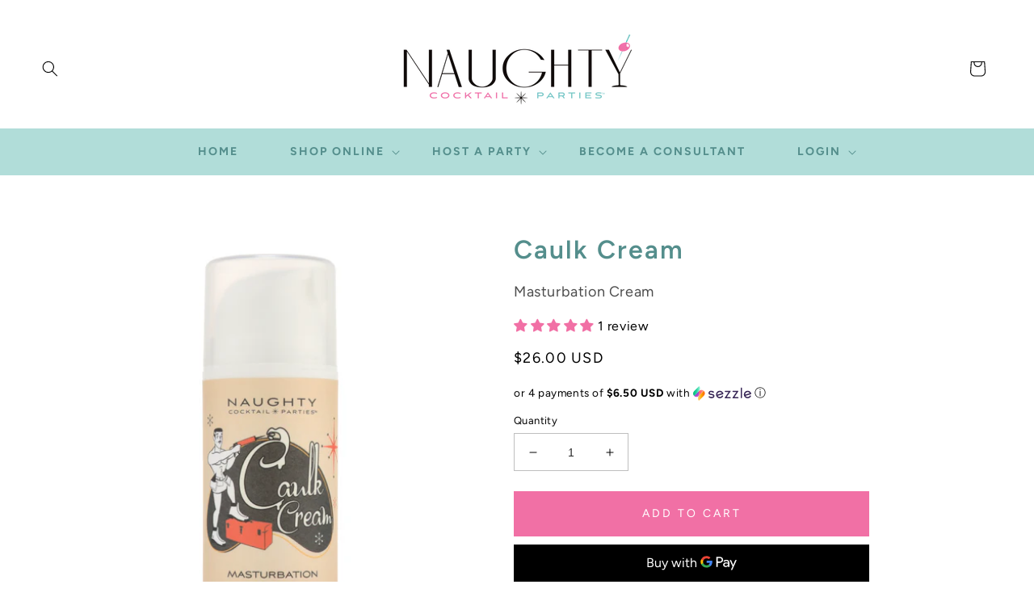

--- FILE ---
content_type: text/css
request_url: https://naughtycocktailparties.com/cdn/shop/t/14/assets/component-list-social.css?v=124148585476507903681673037922
body_size: -517
content:
.list-social{display:flex;flex-wrap:wrap;justify-content:flex-end}@media only screen and (max-width: 749px){.list-social{justify-content:center}}.list-social__item .icon{height:1.8rem;width:1.8rem;color:#fff}.list-social__link{align-items:center;display:flex;padding:.7rem;border-radius:100px;margin-left:7px;margin-top:5px;margin-right:5px;background-color:rgb(var(--color-base-accent-2),1)}.list-social__link:hover .icon{transform:scale(1.2)}
/*# sourceMappingURL=/cdn/shop/t/14/assets/component-list-social.css.map?v=124148585476507903681673037922 */


--- FILE ---
content_type: application/javascript; charset=utf-8
request_url: https://g10498469755.co/gr?id=-OTye2g2XBVaFad1Alt7&refurl=&winurl=https%3A%2F%2Fnaughtycocktailparties.com%2Fproducts%2Fcaulk-cream
body_size: 196
content:
if (typeof georedirect1751250385732loaded === "function") { georedirect1751250385732loaded(); }if (typeof georedirectLoaded !== "undefined" && typeof georedirectLoaded["-OTye2g2XBVaFad1Alt7"] === "function") { georedirectLoaded["-OTye2g2XBVaFad1Alt7"](); }if (typeof georedirect1751250385732Status === "function") { georedirect1751250385732Status(0); }